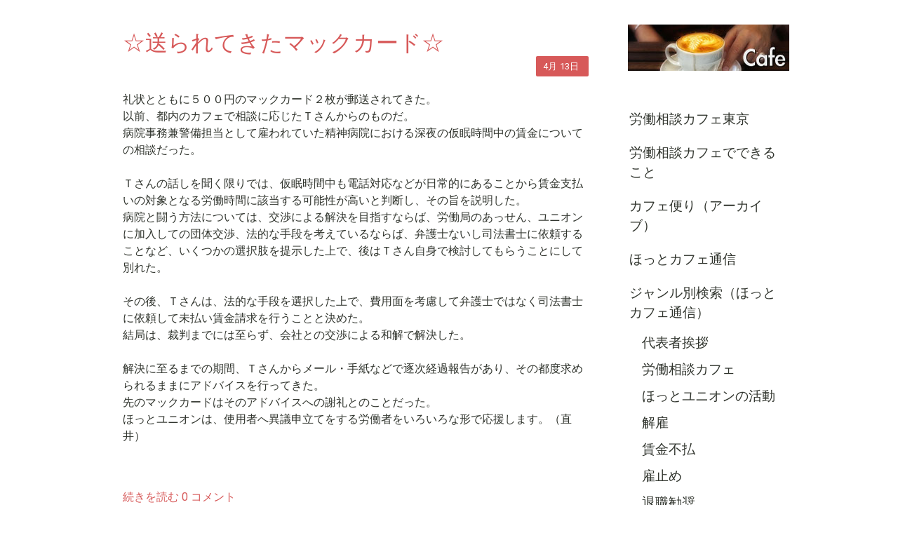

--- FILE ---
content_type: text/html; charset=UTF-8
request_url: https://www.soudan-cafe.net/%E3%82%B8%E3%83%A3%E3%83%B3%E3%83%AB%E5%88%A5%E6%A4%9C%E7%B4%A2-%E3%81%BB%E3%81%A3%E3%81%A8%E3%82%AB%E3%83%95%E3%82%A7%E9%80%9A%E4%BF%A1/%E5%8A%B4%E5%83%8D%E6%99%82%E9%96%93/
body_size: 18723
content:
<!DOCTYPE html>
<html lang="ja-JP"><head>
    <meta charset="utf-8"/>
    <link rel="dns-prefetch preconnect" href="https://u.jimcdn.com/" crossorigin="anonymous"/>
<link rel="dns-prefetch preconnect" href="https://assets.jimstatic.com/" crossorigin="anonymous"/>
<link rel="dns-prefetch preconnect" href="https://image.jimcdn.com" crossorigin="anonymous"/>
<link rel="dns-prefetch preconnect" href="https://fonts.jimstatic.com" crossorigin="anonymous"/>
<meta name="viewport" content="width=device-width, initial-scale=1"/>
<meta http-equiv="X-UA-Compatible" content="IE=edge"/>
<meta name="description" content=""/>
<meta name="robots" content="index, follow, archive"/>
<meta property="st:section" content=""/>
<meta name="generator" content="Jimdo Creator"/>
<meta name="twitter:title" content="労働時間"/>
<meta name="twitter:description" content="-"/>
<meta name="twitter:card" content="summary_large_image"/>
<meta property="og:url" content="http://www.soudan-cafe.net/ジャンル別検索-ほっとカフェ通信/労働時間/"/>
<meta property="og:title" content="労働時間"/>
<meta property="og:description" content=""/>
<meta property="og:type" content="website"/>
<meta property="og:locale" content="ja_JP"/>
<meta property="og:site_name" content="ＮＰＯ法人 労働相談カフェ東京 |  労働ほっとライン"/><title>労働時間 - ＮＰＯ法人 労働相談カフェ東京 |  労働ほっとライン</title>
<link rel="icon" type="image/png" href="[data-uri]"/>
    <link rel="alternate" type="application/rss+xml" title="ブログ" href="https://www.soudan-cafe.net/rss/blog"/>    
<link rel="canonical" href="https://www.soudan-cafe.net/ジャンル別検索-ほっとカフェ通信/労働時間/"/>

        <script src="https://assets.jimstatic.com/ckies.js.7c38a5f4f8d944ade39b.js"></script>

        <script src="https://assets.jimstatic.com/cookieControl.js.b05bf5f4339fa83b8e79.js"></script>
    <script>window.CookieControlSet.setToOff();</script>

    <style>html,body{margin:0}.hidden{display:none}.n{padding:5px}#cc-website-title a {text-decoration: none}.cc-m-image-align-1{text-align:left}.cc-m-image-align-2{text-align:right}.cc-m-image-align-3{text-align:center}</style>

        <link href="https://u.jimcdn.com/cms/o/s0ad6cd3b25ddf436/layout/dm_bc11dbda04f3fc64723c38d6e72f0c00/css/layout.css?t=1526995102" rel="stylesheet" type="text/css" id="jimdo_layout_css"/>
<script>     /* <![CDATA[ */     /*!  loadCss [c]2014 @scottjehl, Filament Group, Inc.  Licensed MIT */     window.loadCSS = window.loadCss = function(e,n,t){var r,l=window.document,a=l.createElement("link");if(n)r=n;else{var i=(l.body||l.getElementsByTagName("head")[0]).childNodes;r=i[i.length-1]}var o=l.styleSheets;a.rel="stylesheet",a.href=e,a.media="only x",r.parentNode.insertBefore(a,n?r:r.nextSibling);var d=function(e){for(var n=a.href,t=o.length;t--;)if(o[t].href===n)return e.call(a);setTimeout(function(){d(e)})};return a.onloadcssdefined=d,d(function(){a.media=t||"all"}),a};     window.onloadCSS = function(n,o){n.onload=function(){n.onload=null,o&&o.call(n)},"isApplicationInstalled"in navigator&&"onloadcssdefined"in n&&n.onloadcssdefined(o)}     /* ]]> */ </script>     <script>
// <![CDATA[
onloadCSS(loadCss('https://assets.jimstatic.com/web.css.6fddf67dea5bc0abc1df4597fc8453f8.css') , function() {
    this.id = 'jimdo_web_css';
});
// ]]>
</script>
<link href="https://assets.jimstatic.com/web.css.6fddf67dea5bc0abc1df4597fc8453f8.css" rel="preload" as="style"/>
<noscript>
<link href="https://assets.jimstatic.com/web.css.6fddf67dea5bc0abc1df4597fc8453f8.css" rel="stylesheet"/>
</noscript>
    <script>
    //<![CDATA[
        var jimdoData = {"isTestserver":false,"isLcJimdoCom":false,"isJimdoHelpCenter":false,"isProtectedPage":false,"cstok":"","cacheJsKey":"088565dccd63ab62bc0777c568168b8b4f8c4fed","cacheCssKey":"088565dccd63ab62bc0777c568168b8b4f8c4fed","cdnUrl":"https:\/\/assets.jimstatic.com\/","minUrl":"https:\/\/assets.jimstatic.com\/app\/cdn\/min\/file\/","authUrl":"https:\/\/a.jimdo.com\/","webPath":"https:\/\/www.soudan-cafe.net\/","appUrl":"https:\/\/a.jimdo.com\/","cmsLanguage":"ja_JP","isFreePackage":false,"mobile":false,"isDevkitTemplateUsed":true,"isTemplateResponsive":true,"websiteId":"s0ad6cd3b25ddf436","pageId":2509318527,"packageId":2,"shop":{"deliveryTimeTexts":{"1":"\u304a\u5c4a\u3051\u65e5\u6570\uff1a1~3\u65e5","2":"\u304a\u5c4a\u3051\u65e5\u6570\uff1a3~5\u65e5","3":"\u304a\u5c4a\u3051\u65e5\u6570\uff1a5~8\u65e5"},"checkoutButtonText":"\u8cfc\u5165","isReady":false,"currencyFormat":{"pattern":"\u00a4#,##0","convertedPattern":"$#,##0","symbols":{"GROUPING_SEPARATOR":",","DECIMAL_SEPARATOR":".","CURRENCY_SYMBOL":"\uffe5"}},"currencyLocale":"ja_JP"},"tr":{"gmap":{"searchNotFound":"\u5165\u529b\u3055\u308c\u305f\u4f4f\u6240\u306f\u5b58\u5728\u3057\u306a\u3044\u304b\u3001\u898b\u3064\u3051\u308b\u3053\u3068\u304c\u3067\u304d\u307e\u305b\u3093\u3067\u3057\u305f\u3002","routeNotFound":"\u30eb\u30fc\u30c8\u304c\u8a08\u7b97\u3067\u304d\u307e\u305b\u3093\u3067\u3057\u305f\u3002\u76ee\u7684\u5730\u304c\u9060\u3059\u304e\u308b\u304b\u660e\u78ba\u3067\u306f\u306a\u3044\u53ef\u80fd\u6027\u304c\u3042\u308a\u307e\u3059\u3002"},"shop":{"checkoutSubmit":{"next":"\u6b21\u3078","wait":"\u304a\u5f85\u3061\u304f\u3060\u3055\u3044"},"paypalError":"\u30a8\u30e9\u30fc\u304c\u767a\u751f\u3057\u307e\u3057\u305f\u3002\u518d\u5ea6\u304a\u8a66\u3057\u304f\u3060\u3055\u3044\u3002","cartBar":"\u30b7\u30e7\u30c3\u30d4\u30f3\u30b0\u30ab\u30fc\u30c8\u3092\u78ba\u8a8d","maintenance":"\u7533\u3057\u8a33\u3054\u3056\u3044\u307e\u305b\u3093\u3001\u30e1\u30f3\u30c6\u30ca\u30f3\u30b9\u4e2d\u306e\u305f\u3081\u4e00\u6642\u7684\u306b\u30b7\u30e7\u30c3\u30d7\u304c\u5229\u7528\u3067\u304d\u307e\u305b\u3093\u3002\u3054\u8ff7\u60d1\u3092\u304a\u304b\u3051\u3057\u7533\u3057\u8a33\u3054\u3056\u3044\u307e\u305b\u3093\u304c\u3001\u304a\u6642\u9593\u3092\u3042\u3051\u3066\u518d\u5ea6\u304a\u8a66\u3057\u304f\u3060\u3055\u3044\u3002","addToCartOverlay":{"productInsertedText":"\u30ab\u30fc\u30c8\u306b\u5546\u54c1\u304c\u8ffd\u52a0\u3055\u308c\u307e\u3057\u305f","continueShoppingText":"\u8cb7\u3044\u7269\u3092\u7d9a\u3051\u308b","reloadPageText":"\u66f4\u65b0"},"notReadyText":"\u3053\u3061\u3089\u306e\u30b7\u30e7\u30c3\u30d7\u306f\u73fe\u5728\u6e96\u5099\u4e2d\u306e\u305f\u3081\u3054\u5229\u7528\u3044\u305f\u3060\u3051\u307e\u305b\u3093\u3002\u30b7\u30e7\u30c3\u30d7\u30aa\u30fc\u30ca\u30fc\u306f\u4ee5\u4e0b\u3092\u3054\u78ba\u8a8d\u304f\u3060\u3055\u3044\u3002https:\/\/help.jimdo.com\/hc\/ja\/articles\/115005521583","numLeftText":"\u73fe\u5728\u3053\u306e\u5546\u54c1\u306f {:num} \u307e\u3067\u8cfc\u5165\u3067\u304d\u307e\u3059\u3002","oneLeftText":"\u3053\u306e\u5546\u54c1\u306e\u5728\u5eab\u306f\u6b8b\u308a1\u70b9\u3067\u3059"},"common":{"timeout":"\u30a8\u30e9\u30fc\u304c\u767a\u751f\u3044\u305f\u3057\u307e\u3057\u305f\u3002\u5f8c\u307b\u3069\u518d\u5b9f\u884c\u3057\u3066\u304f\u3060\u3055\u3044\u3002"},"form":{"badRequest":"\u30a8\u30e9\u30fc\u304c\u767a\u751f\u3057\u307e\u3057\u305f\u3002\u5f8c\u307b\u3069\u6539\u3081\u3066\u304a\u8a66\u3057\u304f\u3060\u3055\u3044\u3002"}},"jQuery":"jimdoGen002","isJimdoMobileApp":false,"bgConfig":{"id":125742727,"type":"color","color":"rgb(255, 255, 255)"},"bgFullscreen":null,"responsiveBreakpointLandscape":767,"responsiveBreakpointPortrait":480,"copyableHeadlineLinks":false,"tocGeneration":false,"googlemapsConsoleKey":false,"loggingForAnalytics":false,"loggingForPredefinedPages":false,"isFacebookPixelIdEnabled":false,"userAccountId":"613de196-74c7-4a4a-af36-2f8ba4addda4"};
    // ]]>
</script>

     <script> (function(window) { 'use strict'; var regBuff = window.__regModuleBuffer = []; var regModuleBuffer = function() { var args = [].slice.call(arguments); regBuff.push(args); }; if (!window.regModule) { window.regModule = regModuleBuffer; } })(window); </script>
    <script src="https://assets.jimstatic.com/web.js.dce3c85f71dfa52884dc.js" async="true"></script>
    <script src="https://assets.jimstatic.com/at.js.62588d64be2115a866ce.js"></script>

<script async="async" src="https://www.googletagmanager.com/gtag/js?id=UA-68165725-2"></script>

<script type="text/javascript">
//<![CDATA[
  window.dataLayer = window.dataLayer || [];
  function gtag(){dataLayer.push(arguments);}
  gtag('js', new Date());

  gtag('config', 'UA-68165725-2');
//]]>
</script>

<script type="text/javascript">
//<![CDATA[
  (function(i,s,o,g,r,a,m){i['GoogleAnalyticsObject']=r;i[r]=i[r]||function(){
  (i[r].q=i[r].q||[]).push(arguments)},i[r].l=1*new Date();a=s.createElement(o),
  m=s.getElementsByTagName(o)[0];a.async=1;a.src=g;m.parentNode.insertBefore(a,m)
  })(window,document,'script','https://www.google-analytics.com/analytics.js','ga');

  ga('create', 'UA-100555528-1', 'auto');
  ga('send', 'pageview');

//]]>
</script>
<meta name="google-site-verification" content="fVJgHTBVfeOrOfcyIPbP4uQbdryIh1i20z3U2neAH_c"/>
<meta name="google-site-verification" content="_7vX2YmYj_wjEzAMpMMVXvGqsypjR2DTvA-aEIShtj4"/>
<meta name="google-site-verification" content="_7vX2YmYj_wjEzAMpMMVXvGqsypjR2DTvA-aEIShtj4"/>
<meta name="google-site-verification" content="Zp4lCujunsffWA4zV8Y-w8yzfvBMCf4r3WjyeCGRjiY"/>
<meta name="msvalidate.01" content="B39159AB6D6021989022858891EB5DA5"/>
<meta name="google-site-verification" content="bHXI95s-2Mvgqukmsm6GC3kQnMwUzkAZ6wIK7t6SHeQ"/>
    
</head>

<body class="body cc-page j-m-gallery-styles j-m-video-styles j-m-hr-styles j-m-header-styles j-m-text-styles j-m-emotionheader-styles j-m-htmlCode-styles j-m-rss-styles j-m-form-styles-disabled j-m-table-styles j-m-textWithImage-styles j-m-downloadDocument-styles j-m-imageSubtitle-styles j-m-flickr-styles j-m-googlemaps-styles j-m-blogSelection-styles-disabled j-m-comment-styles j-m-jimdo-styles j-m-profile-styles j-m-guestbook-styles j-m-promotion-styles j-m-twitter-styles j-m-hgrid-styles j-m-shoppingcart-styles j-m-catalog-styles j-m-product-styles-disabled j-m-facebook-styles j-m-sharebuttons-styles j-m-formnew-styles-disabled j-m-callToAction-styles j-m-turbo-styles j-m-spacing-styles j-m-googleplus-styles j-m-dummy-styles j-m-search-styles j-m-booking-styles j-m-socialprofiles-styles j-footer-styles cc-pagemode-default cc-content-parent" id="page-2509318527">

<div id="cc-inner" class="cc-content-parent">

  <!-- _main.sass -->

  <!-- background-area -->
    <div class="jtpl-background-area" background-area=""></div>
  <!-- END background-area -->

  <input type="checkbox" id="jtpl-navigation__checkbox" class="jtpl-navigation__checkbox"/><div class="jtpl-main cc-content-parent">
    <div class="jtpl-main__inner layout-alignment cc-content-parent">

      <!-- _header.sass -->
      <header class="jtpl-header sidebar-options-box"><div class="jtpl-logo">
          <div id="cc-website-logo" class="cc-single-module-element"><div id="cc-m-13121460427" class="j-module n j-imageSubtitle"><div class="cc-m-image-container"><figure class="cc-imagewrapper cc-m-image-align-1">
<a href="https://www.soudan-cafe.net/" target="_self"><img srcset="https://image.jimcdn.com/app/cms/image/transf/dimension=230x10000:format=jpg/path/s0ad6cd3b25ddf436/image/ia64cb361fb558b0a/version/1492314561/image.jpg 230w, https://image.jimcdn.com/app/cms/image/transf/dimension=320x10000:format=jpg/path/s0ad6cd3b25ddf436/image/ia64cb361fb558b0a/version/1492314561/image.jpg 320w, https://image.jimcdn.com/app/cms/image/transf/dimension=460x10000:format=jpg/path/s0ad6cd3b25ddf436/image/ia64cb361fb558b0a/version/1492314561/image.jpg 460w" sizes="(min-width: 230px) 230px, 100vw" id="cc-m-imagesubtitle-image-13121460427" src="https://image.jimcdn.com/app/cms/image/transf/dimension=230x10000:format=jpg/path/s0ad6cd3b25ddf436/image/ia64cb361fb558b0a/version/1492314561/image.jpg" alt="ＮＰＯ法人 労働相談カフェ東京 |  労働ほっとライン" class="" data-src-width="480" data-src-height="138" data-src="https://image.jimcdn.com/app/cms/image/transf/dimension=230x10000:format=jpg/path/s0ad6cd3b25ddf436/image/ia64cb361fb558b0a/version/1492314561/image.jpg" data-image-id="8504178927"/></a>    

</figure>
</div>
<div class="cc-clear"></div>
<script id="cc-m-reg-13121460427">// <![CDATA[

    window.regModule("module_imageSubtitle", {"data":{"imageExists":true,"hyperlink":"","hyperlink_target":"","hyperlinkAsString":"","pinterest":"0","id":13121460427,"widthEqualsContent":"1","resizeWidth":"230","resizeHeight":67},"id":13121460427});
// ]]>
</script></div></div>
        </div>
        <div class="jtpl-topbar navigation-colors">

          <!-- _cart.sass -->
          <div class="jtpl-cart">
            
          </div>
          <!-- END _cart.sass -->

          <!-- _mobile-navigation.sass -->
          <label for="jtpl-navigation__checkbox" class="jtpl-navigation__label navigation-colors__menu-icon">
            <span class="jtpl-navigation__borders navigation-colors__menu-icon"></span>
          </label>
          <nav class="jtpl-mobile-navigation"><div data-container="navigation"><div class="j-nav-variant-nested"><ul class="cc-nav-level-0 j-nav-level-0"><li id="cc-nav-view-2429152427" class="jmd-nav__list-item-0"><a href="/" data-link-title="労働相談カフェ東京">労働相談カフェ東京</a></li><li id="cc-nav-view-2429152527" class="jmd-nav__list-item-0"><a href="/service/" data-link-title="労働相談カフェでできること">労働相談カフェでできること</a></li><li id="cc-nav-view-2574571427" class="jmd-nav__list-item-0 j-nav-has-children"><a href="/カフェ便り-アーカイブ/" data-link-title="カフェ便り（アーカイブ）">カフェ便り（アーカイブ）</a><span data-navi-toggle="cc-nav-view-2574571427" class="jmd-nav__toggle-button"></span><ul class="cc-nav-level-1 j-nav-level-1"><li id="cc-nav-view-2573455427" class="jmd-nav__list-item-1"><a href="/カフェ便り-アーカイブ/夏の疲れを秋に持ち越さないために/" data-link-title="夏の疲れを秋に持ち越さないために">夏の疲れを秋に持ち越さないために</a></li><li id="cc-nav-view-2574573027" class="jmd-nav__list-item-1"><a href="/カフェ便り-アーカイブ/自分をいたわる秋の夜長/" data-link-title="自分をいたわる秋の夜長">自分をいたわる秋の夜長</a></li><li id="cc-nav-view-2574573127" class="jmd-nav__list-item-1"><a href="/カフェ便り-アーカイブ/全国労働衛生週間に考える-働く人の健康/" data-link-title="全国労働衛生週間に考える、働く人の健康">全国労働衛生週間に考える、働く人の健康</a></li></ul></li><li id="cc-nav-view-2512880527" class="jmd-nav__list-item-0"><a href="/ほっとカフェ通信/" data-link-title="ほっとカフェ通信">ほっとカフェ通信</a></li><li id="cc-nav-view-2507760527" class="jmd-nav__list-item-0 j-nav-has-children cc-nav-parent j-nav-parent jmd-nav__item--parent"><a href="/ジャンル別検索-ほっとカフェ通信/" data-link-title="ジャンル別検索（ほっとカフェ通信）">ジャンル別検索（ほっとカフェ通信）</a><span data-navi-toggle="cc-nav-view-2507760527" class="jmd-nav__toggle-button"></span><ul class="cc-nav-level-1 j-nav-level-1"><li id="cc-nav-view-2507760627" class="jmd-nav__list-item-1"><a href="/ジャンル別検索-ほっとカフェ通信/代表者挨拶/" data-link-title="代表者挨拶">代表者挨拶</a></li><li id="cc-nav-view-2507761527" class="jmd-nav__list-item-1"><a href="/ジャンル別検索-ほっとカフェ通信/労働相談カフェ/" data-link-title="労働相談カフェ">労働相談カフェ</a></li><li id="cc-nav-view-2507760827" class="jmd-nav__list-item-1"><a href="/ジャンル別検索-ほっとカフェ通信/ほっとユニオンの活動/" data-link-title="ほっとユニオンの活動">ほっとユニオンの活動</a></li><li id="cc-nav-view-2507760927" class="jmd-nav__list-item-1"><a href="/ジャンル別検索-ほっとカフェ通信/解雇/" data-link-title="解雇">解雇</a></li><li id="cc-nav-view-2507761027" class="jmd-nav__list-item-1"><a href="/ジャンル別検索-ほっとカフェ通信/賃金不払/" data-link-title="賃金不払">賃金不払</a></li><li id="cc-nav-view-2507761127" class="jmd-nav__list-item-1"><a href="/ジャンル別検索-ほっとカフェ通信/雇止め/" data-link-title="雇止め">雇止め</a></li><li id="cc-nav-view-2507761227" class="jmd-nav__list-item-1"><a href="/ジャンル別検索-ほっとカフェ通信/退職勧奨/" data-link-title="退職勧奨">退職勧奨</a></li><li id="cc-nav-view-2507761327" class="jmd-nav__list-item-1"><a href="/ジャンル別検索-ほっとカフェ通信/年次有給休暇/" data-link-title="年次有給休暇">年次有給休暇</a></li><li id="cc-nav-view-2507761427" class="jmd-nav__list-item-1"><a href="/ジャンル別検索-ほっとカフェ通信/退職代行サービス/" data-link-title="退職代行サービス">退職代行サービス</a></li><li id="cc-nav-view-2507761627" class="jmd-nav__list-item-1"><a href="/ジャンル別検索-ほっとカフェ通信/傷病手当金/" data-link-title="傷病手当金">傷病手当金</a></li><li id="cc-nav-view-2508038027" class="jmd-nav__list-item-1"><a href="/ジャンル別検索-ほっとカフェ通信/労働者の味方/" data-link-title="労働者の味方">労働者の味方</a></li><li id="cc-nav-view-2508058627" class="jmd-nav__list-item-1"><a href="/ジャンル別検索-ほっとカフェ通信/労働条件通知書/" data-link-title="労働条件通知書">労働条件通知書</a></li><li id="cc-nav-view-2508058727" class="jmd-nav__list-item-1"><a href="/ジャンル別検索-ほっとカフェ通信/社労士同行サービス/" data-link-title="社労士同行サービス">社労士同行サービス</a></li><li id="cc-nav-view-2508154327" class="jmd-nav__list-item-1"><a href="/ジャンル別検索-ほっとカフェ通信/セクハラ/" data-link-title="セクハラ">セクハラ</a></li><li id="cc-nav-view-2508154427" class="jmd-nav__list-item-1"><a href="/ジャンル別検索-ほっとカフェ通信/労働審判/" data-link-title="労働審判">労働審判</a></li><li id="cc-nav-view-2508154527" class="jmd-nav__list-item-1"><a href="/ジャンル別検索-ほっとカフェ通信/ネット情報/" data-link-title="ネット情報">ネット情報</a></li><li id="cc-nav-view-2508156427" class="jmd-nav__list-item-1"><a href="/ジャンル別検索-ほっとカフェ通信/ユニオン-労働組合について/" data-link-title="ユニオン・労働組合について">ユニオン・労働組合について</a></li><li id="cc-nav-view-2508178527" class="jmd-nav__list-item-1"><a href="/ジャンル別検索-ほっとカフェ通信/パワハラ/" data-link-title="パワハラ">パワハラ</a></li><li id="cc-nav-view-2508222427" class="jmd-nav__list-item-1"><a href="/ジャンル別検索-ほっとカフェ通信/同一労働同一賃金/" data-link-title="同一労働同一賃金">同一労働同一賃金</a></li><li id="cc-nav-view-2508236727" class="jmd-nav__list-item-1"><a href="/ジャンル別検索-ほっとカフェ通信/解雇撤回/" data-link-title="解雇撤回">解雇撤回</a></li><li id="cc-nav-view-2508243427" class="jmd-nav__list-item-1"><a href="/ジャンル別検索-ほっとカフェ通信/退職/" data-link-title="退職">退職</a></li><li id="cc-nav-view-2508243527" class="jmd-nav__list-item-1"><a href="/ジャンル別検索-ほっとカフェ通信/退職理由/" data-link-title="退職理由">退職理由</a></li><li id="cc-nav-view-2508243627" class="jmd-nav__list-item-1"><a href="/ジャンル別検索-ほっとカフェ通信/高年齢者等の雇用/" data-link-title="高年齢者等の雇用">高年齢者等の雇用</a></li><li id="cc-nav-view-2508243727" class="jmd-nav__list-item-1"><a href="/ジャンル別検索-ほっとカフェ通信/失業手当/" data-link-title="失業手当">失業手当</a></li><li id="cc-nav-view-2508437427" class="jmd-nav__list-item-1"><a href="/ジャンル別検索-ほっとカフェ通信/いじめ-嫌がらせ/" data-link-title="いじめ・嫌がらせ">いじめ・嫌がらせ</a></li><li id="cc-nav-view-2508481027" class="jmd-nav__list-item-1"><a href="/ジャンル別検索-ほっとカフェ通信/社会保険料等について/" data-link-title="社会保険料等について">社会保険料等について</a></li><li id="cc-nav-view-2508481127" class="jmd-nav__list-item-1"><a href="/ジャンル別検索-ほっとカフェ通信/働き方改革/" data-link-title="働き方改革">働き方改革</a></li><li id="cc-nav-view-2508809127" class="jmd-nav__list-item-1"><a href="/ジャンル別検索-ほっとカフェ通信/有期雇用契約/" data-link-title="有期雇用契約">有期雇用契約</a></li><li id="cc-nav-view-2508809227" class="jmd-nav__list-item-1"><a href="/ジャンル別検索-ほっとカフェ通信/試用期間/" data-link-title="試用期間">試用期間</a></li><li id="cc-nav-view-2508809327" class="jmd-nav__list-item-1"><a href="/ジャンル別検索-ほっとカフェ通信/障害者雇用/" data-link-title="障害者雇用">障害者雇用</a></li><li id="cc-nav-view-2508809427" class="jmd-nav__list-item-1"><a href="/ジャンル別検索-ほっとカフェ通信/発達障害/" data-link-title="発達障害">発達障害</a></li><li id="cc-nav-view-2508849427" class="jmd-nav__list-item-1"><a href="/ジャンル別検索-ほっとカフェ通信/解雇と合意解約/" data-link-title="解雇と合意解約">解雇と合意解約</a></li><li id="cc-nav-view-2508849527" class="jmd-nav__list-item-1"><a href="/ジャンル別検索-ほっとカフェ通信/正社員と非正社員の待遇格差/" data-link-title="正社員と非正社員の待遇格差">正社員と非正社員の待遇格差</a></li><li id="cc-nav-view-2509011527" class="jmd-nav__list-item-1"><a href="/ジャンル別検索-ほっとカフェ通信/休業手当/" data-link-title="休業手当">休業手当</a></li><li id="cc-nav-view-2509011627" class="jmd-nav__list-item-1"><a href="/ジャンル別検索-ほっとカフェ通信/シフト制でのトラブル/" data-link-title="シフト制でのトラブル">シフト制でのトラブル</a></li><li id="cc-nav-view-2509189627" class="jmd-nav__list-item-1"><a href="/ジャンル別検索-ほっとカフェ通信/snsと労働トラブル/" data-link-title="SNSと労働トラブル">SNSと労働トラブル</a></li><li id="cc-nav-view-2509189727" class="jmd-nav__list-item-1"><a href="/ジャンル別検索-ほっとカフェ通信/離職票/" data-link-title="離職票">離職票</a></li><li id="cc-nav-view-2509189827" class="jmd-nav__list-item-1"><a href="/ジャンル別検索-ほっとカフェ通信/泣き寝入り/" data-link-title="泣き寝入り">泣き寝入り</a></li><li id="cc-nav-view-2509189927" class="jmd-nav__list-item-1"><a href="/ジャンル別検索-ほっとカフェ通信/採用-内定取消し/" data-link-title="採用・内定取消し">採用・内定取消し</a></li><li id="cc-nav-view-2509190027" class="jmd-nav__list-item-1"><a href="/ジャンル別検索-ほっとカフェ通信/労働委員会/" data-link-title="労働委員会">労働委員会</a></li><li id="cc-nav-view-2509264827" class="jmd-nav__list-item-1"><a href="/ジャンル別検索-ほっとカフェ通信/裁量労働制/" data-link-title="裁量労働制">裁量労働制</a></li><li id="cc-nav-view-2509265027" class="jmd-nav__list-item-1"><a href="/ジャンル別検索-ほっとカフェ通信/残業代未払/" data-link-title="残業代未払">残業代未払</a></li><li id="cc-nav-view-2509288727" class="jmd-nav__list-item-1"><a href="/ジャンル別検索-ほっとカフェ通信/固定残業代/" data-link-title="固定残業代">固定残業代</a></li><li id="cc-nav-view-2509317227" class="jmd-nav__list-item-1"><a href="/ジャンル別検索-ほっとカフェ通信/団体交渉/" data-link-title="団体交渉">団体交渉</a></li><li id="cc-nav-view-2509317427" class="jmd-nav__list-item-1"><a href="/ジャンル別検索-ほっとカフェ通信/労組法上の労働者/" data-link-title="労組法上の労働者">労組法上の労働者</a></li><li id="cc-nav-view-2510135727" class="jmd-nav__list-item-1"><a href="/ジャンル別検索-ほっとカフェ通信/労働基準法上の労働者/" data-link-title="労働基準法上の労働者">労働基準法上の労働者</a></li><li id="cc-nav-view-2510730327" class="jmd-nav__list-item-1"><a href="/ジャンル別検索-ほっとカフェ通信/労働契約法上の労働者/" data-link-title="労働契約法上の労働者">労働契約法上の労働者</a></li><li id="cc-nav-view-2509318527" class="jmd-nav__list-item-1 cc-nav-current j-nav-current jmd-nav__item--current"><a href="/ジャンル別検索-ほっとカフェ通信/労働時間/" data-link-title="労働時間" class="cc-nav-current j-nav-current jmd-nav__link--current">労働時間</a></li><li id="cc-nav-view-2509318627" class="jmd-nav__list-item-1"><a href="/ジャンル別検索-ほっとカフェ通信/健康保険制度/" data-link-title="健康保険制度">健康保険制度</a></li><li id="cc-nav-view-2509505927" class="jmd-nav__list-item-1"><a href="/ジャンル別検索-ほっとカフェ通信/5月病/" data-link-title="5月病">5月病</a></li><li id="cc-nav-view-2509506027" class="jmd-nav__list-item-1"><a href="/ジャンル別検索-ほっとカフェ通信/非弁行為/" data-link-title="非弁行為">非弁行為</a></li><li id="cc-nav-view-2509522427" class="jmd-nav__list-item-1"><a href="/ジャンル別検索-ほっとカフェ通信/社会保険未加入/" data-link-title="社会保険未加入">社会保険未加入</a></li><li id="cc-nav-view-2509522527" class="jmd-nav__list-item-1"><a href="/ジャンル別検索-ほっとカフェ通信/賞与不支給/" data-link-title="賞与不支給">賞与不支給</a></li><li id="cc-nav-view-2509522627" class="jmd-nav__list-item-1"><a href="/ジャンル別検索-ほっとカフェ通信/通勤手当不支給/" data-link-title="通勤手当不支給">通勤手当不支給</a></li><li id="cc-nav-view-2509522727" class="jmd-nav__list-item-1"><a href="/ジャンル別検索-ほっとカフェ通信/配達証明郵便と特定記録郵便/" data-link-title="配達証明郵便と特定記録郵便">配達証明郵便と特定記録郵便</a></li><li id="cc-nav-view-2509522827" class="jmd-nav__list-item-1"><a href="/ジャンル別検索-ほっとカフェ通信/未成年者/" data-link-title="未成年者">未成年者</a></li><li id="cc-nav-view-2509522927" class="jmd-nav__list-item-1"><a href="/ジャンル別検索-ほっとカフェ通信/弁護士保険/" data-link-title="弁護士保険">弁護士保険</a></li><li id="cc-nav-view-2509523027" class="jmd-nav__list-item-1"><a href="/ジャンル別検索-ほっとカフェ通信/フリーランス/" data-link-title="フリーランス">フリーランス</a></li><li id="cc-nav-view-2509523527" class="jmd-nav__list-item-1"><a href="/ジャンル別検索-ほっとカフェ通信/給与明細/" data-link-title="給与明細">給与明細</a></li><li id="cc-nav-view-2509523627" class="jmd-nav__list-item-1"><a href="/ジャンル別検索-ほっとカフェ通信/非正規労働者/" data-link-title="非正規労働者">非正規労働者</a></li><li id="cc-nav-view-2509666527" class="jmd-nav__list-item-1"><a href="/ジャンル別検索-ほっとカフェ通信/個人事業主/" data-link-title="個人事業主">個人事業主</a></li><li id="cc-nav-view-2509666627" class="jmd-nav__list-item-1"><a href="/ジャンル別検索-ほっとカフェ通信/派遣労働者/" data-link-title="派遣労働者">派遣労働者</a></li><li id="cc-nav-view-2509667327" class="jmd-nav__list-item-1"><a href="/ジャンル別検索-ほっとカフェ通信/自宅待機命令/" data-link-title="自宅待機命令">自宅待機命令</a></li><li id="cc-nav-view-2509667427" class="jmd-nav__list-item-1"><a href="/ジャンル別検索-ほっとカフェ通信/シフト制でのトラブル-1/" data-link-title="シフト制でのトラブル">シフト制でのトラブル</a></li><li id="cc-nav-view-2509804527" class="jmd-nav__list-item-1"><a href="/ジャンル別検索-ほっとカフェ通信/ガールズバー/" data-link-title="ガールズバー">ガールズバー</a></li><li id="cc-nav-view-2509804627" class="jmd-nav__list-item-1"><a href="/ジャンル別検索-ほっとカフェ通信/あっせん/" data-link-title="あっせん">あっせん</a></li><li id="cc-nav-view-2509804727" class="jmd-nav__list-item-1"><a href="/ジャンル別検索-ほっとカフェ通信/サービス残業/" data-link-title="サービス残業">サービス残業</a></li><li id="cc-nav-view-2509804927" class="jmd-nav__list-item-1"><a href="/ジャンル別検索-ほっとカフェ通信/無期転換申込権/" data-link-title="無期転換申込権">無期転換申込権</a></li><li id="cc-nav-view-2509805327" class="jmd-nav__list-item-1"><a href="/ジャンル別検索-ほっとカフェ通信/日雇い派遣/" data-link-title="日雇い派遣">日雇い派遣</a></li><li id="cc-nav-view-2509805427" class="jmd-nav__list-item-1"><a href="/ジャンル別検索-ほっとカフェ通信/職業紹介/" data-link-title="職業紹介">職業紹介</a></li><li id="cc-nav-view-2509805527" class="jmd-nav__list-item-1"><a href="/ジャンル別検索-ほっとカフェ通信/賃金手渡し/" data-link-title="賃金手渡し">賃金手渡し</a></li><li id="cc-nav-view-2509943427" class="jmd-nav__list-item-1"><a href="/ジャンル別検索-ほっとカフェ通信/コロナ/" data-link-title="コロナ">コロナ</a></li><li id="cc-nav-view-2509943527" class="jmd-nav__list-item-1"><a href="/ジャンル別検索-ほっとカフェ通信/懲戒処分/" data-link-title="懲戒処分">懲戒処分</a></li><li id="cc-nav-view-2509943927" class="jmd-nav__list-item-1"><a href="/ジャンル別検索-ほっとカフェ通信/小学校休業等対応助成金制度/" data-link-title="小学校休業等対応助成金制度">小学校休業等対応助成金制度</a></li><li id="cc-nav-view-2509944027" class="jmd-nav__list-item-1"><a href="/ジャンル別検索-ほっとカフェ通信/労働条件不利益変更/" data-link-title="労働条件不利益変更">労働条件不利益変更</a></li><li id="cc-nav-view-2509944127" class="jmd-nav__list-item-1"><a href="/ジャンル別検索-ほっとカフェ通信/業務委託契約-委任契約/" data-link-title="業務委託契約・委任契約">業務委託契約・委任契約</a></li><li id="cc-nav-view-2510135627" class="jmd-nav__list-item-1"><a href="/ジャンル別検索-ほっとカフェ通信/休職制度/" data-link-title="休職制度">休職制度</a></li><li id="cc-nav-view-2510135827" class="jmd-nav__list-item-1"><a href="/ジャンル別検索-ほっとカフェ通信/休業支援金-休業給付金/" data-link-title="休業支援金・休業給付金">休業支援金・休業給付金</a></li><li id="cc-nav-view-2510321727" class="jmd-nav__list-item-1"><a href="/ジャンル別検索-ほっとカフェ通信/安全配慮義務/" data-link-title="安全配慮義務">安全配慮義務</a></li><li id="cc-nav-view-2510356127" class="jmd-nav__list-item-1"><a href="/ジャンル別検索-ほっとカフェ通信/不当解雇/" data-link-title="不当解雇">不当解雇</a></li><li id="cc-nav-view-2510356227" class="jmd-nav__list-item-1"><a href="/ジャンル別検索-ほっとカフェ通信/賃金減額/" data-link-title="賃金減額">賃金減額</a></li><li id="cc-nav-view-2510356327" class="jmd-nav__list-item-1"><a href="/ジャンル別検索-ほっとカフェ通信/在宅勤務/" data-link-title="在宅勤務">在宅勤務</a></li><li id="cc-nav-view-2510356427" class="jmd-nav__list-item-1"><a href="/ジャンル別検索-ほっとカフェ通信/損害賠償予定の禁止/" data-link-title="損害賠償予定の禁止">損害賠償予定の禁止</a></li><li id="cc-nav-view-2513924127" class="jmd-nav__list-item-1"><a href="/ジャンル別検索-ほっとカフェ通信/自然退職/" data-link-title="自然退職">自然退職</a></li><li id="cc-nav-view-2513924527" class="jmd-nav__list-item-1"><a href="/ジャンル別検索-ほっとカフェ通信/無断欠勤/" data-link-title="無断欠勤">無断欠勤</a></li></ul></li><li id="cc-nav-view-2574571827" class="jmd-nav__list-item-0 j-nav-has-children"><a href="/労働情報管理室-1/" data-link-title="労働情報管理室">労働情報管理室</a><span data-navi-toggle="cc-nav-view-2574571827" class="jmd-nav__toggle-button"></span><ul class="cc-nav-level-1 j-nav-level-1"><li id="cc-nav-view-2573556227" class="jmd-nav__list-item-1"><a href="/労働情報管理室-1/東京都最低賃金金額改正推移表/" data-link-title="東京都最低賃金金額改正推移表">東京都最低賃金金額改正推移表</a></li><li id="cc-nav-view-2574616927" class="jmd-nav__list-item-1"><a href="/労働情報管理室-1/地域別最低賃金額一覧表-令和７年-４７都道府県/" data-link-title="地域別最低賃金額一覧表（令和７年・４７都道府県）">地域別最低賃金額一覧表（令和７年・４７都道府県）</a></li></ul></li><li id="cc-nav-view-2505168127" class="jmd-nav__list-item-0 j-nav-has-children"><a href="/月別アーカイブ/" data-link-title="月別アーカイブ">月別アーカイブ</a><span data-navi-toggle="cc-nav-view-2505168127" class="jmd-nav__toggle-button"></span><ul class="cc-nav-level-1 j-nav-level-1"><li id="cc-nav-view-2513925227" class="jmd-nav__list-item-1"><a href="/月別アーカイブ/2021年11月-２/" data-link-title="2021年11月（２）">2021年11月（２）</a></li><li id="cc-nav-view-2513925627" class="jmd-nav__list-item-1"><a href="/月別アーカイブ/2021年10月-２/" data-link-title="2021年10月（２）">2021年10月（２）</a></li><li id="cc-nav-view-2513925327" class="jmd-nav__list-item-1"><a href="/月別アーカイブ/2021年9月-１/" data-link-title="2021年9月（１）">2021年9月（１）</a></li><li id="cc-nav-view-2513925527" class="jmd-nav__list-item-1"><a href="/月別アーカイブ/2021年8月-２/" data-link-title="2021年8月（２）">2021年8月（２）</a></li><li id="cc-nav-view-2512660227" class="jmd-nav__list-item-1"><a href="/月別アーカイブ/2021年5月-３/" data-link-title="2021年5月（３）">2021年5月（３）</a></li><li id="cc-nav-view-2512660327" class="jmd-nav__list-item-1"><a href="/月別アーカイブ/2021年4月-２/" data-link-title="2021年4月（２）">2021年4月（２）</a></li><li id="cc-nav-view-2512660427" class="jmd-nav__list-item-1"><a href="/月別アーカイブ/2021年3月-１/" data-link-title="2021年3月（１）">2021年3月（１）</a></li><li id="cc-nav-view-2510135927" class="jmd-nav__list-item-1"><a href="/月別アーカイブ/2021年2月-１/" data-link-title="2021年2月（１）">2021年2月（１）</a></li><li id="cc-nav-view-2509319927" class="jmd-nav__list-item-1"><a href="/月別アーカイブ/2021年1月-１/" data-link-title="2021年1月（１）">2021年1月（１）</a></li><li id="cc-nav-view-2509320127" class="jmd-nav__list-item-1"><a href="/月別アーカイブ/2020年12月-３/" data-link-title="2020年12月（３）">2020年12月（３）</a></li><li id="cc-nav-view-2509320227" class="jmd-nav__list-item-1"><a href="/月別アーカイブ/2020年10月-４/" data-link-title="2020年10月（４）">2020年10月（４）</a></li><li id="cc-nav-view-2509320027" class="jmd-nav__list-item-1"><a href="/月別アーカイブ/2020年9月-４/" data-link-title="2020年9月（４）">2020年9月（４）</a></li><li id="cc-nav-view-2509320327" class="jmd-nav__list-item-1"><a href="/月別アーカイブ/2020年8月-５/" data-link-title="2020年8月（５）">2020年8月（５）</a></li><li id="cc-nav-view-2505021927" class="jmd-nav__list-item-1"><a href="/月別アーカイブ/2020年7月-４/" data-link-title="2020年7月（４）">2020年7月（４）</a></li><li id="cc-nav-view-2505013827" class="jmd-nav__list-item-1"><a href="/月別アーカイブ/2020年6月-４/" data-link-title="2020年6月（４）">2020年6月（４）</a></li><li id="cc-nav-view-2505013927" class="jmd-nav__list-item-1"><a href="/月別アーカイブ/2020年5月-５/" data-link-title="2020年5月（５）">2020年5月（５）</a></li><li id="cc-nav-view-2505014027" class="jmd-nav__list-item-1"><a href="/月別アーカイブ/2020年4月-４/" data-link-title="2020年4月（４）">2020年4月（４）</a></li><li id="cc-nav-view-2505014127" class="jmd-nav__list-item-1"><a href="/月別アーカイブ/2020年3月-４/" data-link-title="2020年3月（４）">2020年3月（４）</a></li><li id="cc-nav-view-2505014227" class="jmd-nav__list-item-1"><a href="/月別アーカイブ/2020年2月-５/" data-link-title="2020年2月（５）">2020年2月（５）</a></li><li id="cc-nav-view-2505014327" class="jmd-nav__list-item-1"><a href="/月別アーカイブ/2020年1月-３/" data-link-title="2020年1月（３）">2020年1月（３）</a></li><li id="cc-nav-view-2505014427" class="jmd-nav__list-item-1"><a href="/月別アーカイブ/2019年12月-４/" data-link-title="2019年12月（４）">2019年12月（４）</a></li><li id="cc-nav-view-2505014527" class="jmd-nav__list-item-1"><a href="/月別アーカイブ/2019年11月-５/" data-link-title="2019年11月（５）">2019年11月（５）</a></li><li id="cc-nav-view-2505014627" class="jmd-nav__list-item-1"><a href="/月別アーカイブ/2019年10月-４/" data-link-title="2019年10月（４）">2019年10月（４）</a></li><li id="cc-nav-view-2505014727" class="jmd-nav__list-item-1"><a href="/月別アーカイブ/2019年9月-４/" data-link-title="2019年9月（４）">2019年9月（４）</a></li><li id="cc-nav-view-2505014827" class="jmd-nav__list-item-1"><a href="/月別アーカイブ/2019年8月-５/" data-link-title="2019年8月（５）">2019年8月（５）</a></li><li id="cc-nav-view-2505014927" class="jmd-nav__list-item-1"><a href="/月別アーカイブ/2019年7月-４/" data-link-title="2019年7月（４）">2019年7月（４）</a></li><li id="cc-nav-view-2505015027" class="jmd-nav__list-item-1"><a href="/月別アーカイブ/2019年6月-５/" data-link-title="2019年6月（５）">2019年6月（５）</a></li><li id="cc-nav-view-2505015127" class="jmd-nav__list-item-1"><a href="/月別アーカイブ/2019年5月-４/" data-link-title="2019年5月（４）">2019年5月（４）</a></li><li id="cc-nav-view-2505015227" class="jmd-nav__list-item-1"><a href="/月別アーカイブ/2019年4月-４/" data-link-title="2019年4月（４）">2019年4月（４）</a></li><li id="cc-nav-view-2505015327" class="jmd-nav__list-item-1"><a href="/月別アーカイブ/2019年3月-５/" data-link-title="2019年3月（５）">2019年3月（５）</a></li><li id="cc-nav-view-2505015427" class="jmd-nav__list-item-1"><a href="/月別アーカイブ/2019年2月-４/" data-link-title="2019年2月（４）">2019年2月（４）</a></li><li id="cc-nav-view-2505015527" class="jmd-nav__list-item-1"><a href="/月別アーカイブ/2019年1月-２/" data-link-title="2019年1月（２）">2019年1月（２）</a></li><li id="cc-nav-view-2505015627" class="jmd-nav__list-item-1"><a href="/月別アーカイブ/2018年12月-２/" data-link-title="2018年12月（２）">2018年12月（２）</a></li><li id="cc-nav-view-2505015727" class="jmd-nav__list-item-1"><a href="/月別アーカイブ/2018年11月-１/" data-link-title="2018年11月（１）">2018年11月（１）</a></li><li id="cc-nav-view-2505015827" class="jmd-nav__list-item-1"><a href="/月別アーカイブ/2018年10月-２/" data-link-title="2018年10月（２）">2018年10月（２）</a></li><li id="cc-nav-view-2505015927" class="jmd-nav__list-item-1"><a href="/月別アーカイブ/2018年9月-２/" data-link-title="2018年9月（２）">2018年9月（２）</a></li><li id="cc-nav-view-2505016027" class="jmd-nav__list-item-1"><a href="/月別アーカイブ/2018年8月-３/" data-link-title="2018年8月（３）">2018年8月（３）</a></li><li id="cc-nav-view-2505016127" class="jmd-nav__list-item-1"><a href="/月別アーカイブ/2018年7月-３/" data-link-title="2018年7月（３）">2018年7月（３）</a></li><li id="cc-nav-view-2505016227" class="jmd-nav__list-item-1"><a href="/月別アーカイブ/2018年6月-２/" data-link-title="2018年6月（２）">2018年6月（２）</a></li><li id="cc-nav-view-2505016327" class="jmd-nav__list-item-1"><a href="/月別アーカイブ/2018年5月-１/" data-link-title="2018年5月（１）">2018年5月（１）</a></li><li id="cc-nav-view-2505016427" class="jmd-nav__list-item-1"><a href="/月別アーカイブ/2018年4月-２/" data-link-title="2018年4月（２）">2018年4月（２）</a></li><li id="cc-nav-view-2505016527" class="jmd-nav__list-item-1"><a href="/月別アーカイブ/2018年3月-１/" data-link-title="2018年3月（１）">2018年3月（１）</a></li><li id="cc-nav-view-2505016627" class="jmd-nav__list-item-1"><a href="/月別アーカイブ/2018年2月-２/" data-link-title="2018年2月（２）">2018年2月（２）</a></li><li id="cc-nav-view-2505016727" class="jmd-nav__list-item-1"><a href="/月別アーカイブ/2018年1月-２/" data-link-title="2018年1月（２）">2018年1月（２）</a></li><li id="cc-nav-view-2505016827" class="jmd-nav__list-item-1"><a href="/月別アーカイブ/2017年12月-４/" data-link-title="2017年12月（４）">2017年12月（４）</a></li><li id="cc-nav-view-2505016927" class="jmd-nav__list-item-1"><a href="/月別アーカイブ/2017年11月-２/" data-link-title="2017年11月（２）">2017年11月（２）</a></li><li id="cc-nav-view-2505017027" class="jmd-nav__list-item-1"><a href="/月別アーカイブ/2017年10月-４/" data-link-title="2017年10月（４）">2017年10月（４）</a></li><li id="cc-nav-view-2505017127" class="jmd-nav__list-item-1"><a href="/月別アーカイブ/2017年9月-４/" data-link-title="2017年9月（４）">2017年9月（４）</a></li><li id="cc-nav-view-2505017227" class="jmd-nav__list-item-1"><a href="/月別アーカイブ/2017年8月-４/" data-link-title="2017年8月（４）">2017年8月（４）</a></li><li id="cc-nav-view-2505017327" class="jmd-nav__list-item-1"><a href="/月別アーカイブ/2017年7月-３/" data-link-title="2017年7月（３）">2017年7月（３）</a></li><li id="cc-nav-view-2505017427" class="jmd-nav__list-item-1"><a href="/月別アーカイブ/2017年6月-２/" data-link-title="2017年6月（２）">2017年6月（２）</a></li><li id="cc-nav-view-2505017527" class="jmd-nav__list-item-1"><a href="/月別アーカイブ/2017年5月-３/" data-link-title="2017年5月（３）">2017年5月（３）</a></li><li id="cc-nav-view-2505017627" class="jmd-nav__list-item-1"><a href="/月別アーカイブ/2017年4月-３/" data-link-title="2017年4月（３）">2017年4月（３）</a></li><li id="cc-nav-view-2505017727" class="jmd-nav__list-item-1"><a href="/月別アーカイブ/2017年3月-４/" data-link-title="2017年3月（４）">2017年3月（４）</a></li><li id="cc-nav-view-2507827027" class="jmd-nav__list-item-1"><a href="/月別アーカイブ/2017年2月-３/" data-link-title="2017年2月（３）">2017年2月（３）</a></li></ul></li><li id="cc-nav-view-2456394327" class="jmd-nav__list-item-0 j-nav-has-children"><a href="/know-how12units/" data-link-title="労働トラブルの闘い方１２章">労働トラブルの闘い方１２章</a><span data-navi-toggle="cc-nav-view-2456394327" class="jmd-nav__toggle-button"></span><ul class="cc-nav-level-1 j-nav-level-1"><li id="cc-nav-view-2489344527" class="jmd-nav__list-item-1"><a href="/sexual-harassment/" data-link-title="第１章　セクハラを受けている！">第１章　セクハラを受けている！</a></li><li id="cc-nav-view-2489344727" class="jmd-nav__list-item-1"><a href="/dismissal/" data-link-title="第２章　解雇された！">第２章　解雇された！</a></li><li id="cc-nav-view-2489344827" class="jmd-nav__list-item-1"><a href="/encouragement-to-retire-early/" data-link-title="第３章　退職勧奨（強要）されている！">第３章　退職勧奨（強要）されている！</a></li><li id="cc-nav-view-2489345027" class="jmd-nav__list-item-1"><a href="/unpaid-wages/" data-link-title="第４章　残業代が支払わない！">第４章　残業代が支払わない！</a></li><li id="cc-nav-view-2489345227" class="jmd-nav__list-item-1"><a href="/expiration-of-contract/" data-link-title="第５章　雇止めされた！">第５章　雇止めされた！</a></li><li id="cc-nav-view-2489345327" class="jmd-nav__list-item-1"><a href="/wage-cutting/" data-link-title="第６章　賃金を勝手に下げられた！">第６章　賃金を勝手に下げられた！</a></li><li id="cc-nav-view-2489345427" class="jmd-nav__list-item-1"><a href="/redeployment/" data-link-title="第７章　配転命令に納得がいかない！">第７章　配転命令に納得がいかない！</a></li><li id="cc-nav-view-2489345527" class="jmd-nav__list-item-1"><a href="/harassment/" data-link-title="第８章　パワーハラスメントを受けている！">第８章　パワーハラスメントを受けている！</a></li><li id="cc-nav-view-2489345627" class="jmd-nav__list-item-1"><a href="/returning-to-work/" data-link-title="第９章　傷病休職後、復職を拒否された！">第９章　傷病休職後、復職を拒否された！</a></li><li id="cc-nav-view-2489345727" class="jmd-nav__list-item-1"><a href="/leaving-a-company/" data-link-title="第１０章　退職したいのに、認めてもらえない！">第１０章　退職したいのに、認めてもらえない！</a></li><li id="cc-nav-view-2489345827" class="jmd-nav__list-item-1"><a href="/cancellation-of-job-offer/" data-link-title="第１１章　内定を取消された！">第１１章　内定を取消された！</a></li><li id="cc-nav-view-2489345927" class="jmd-nav__list-item-1"><a href="/trial-period/" data-link-title="第１２章　試用期間満了時に本採用を拒否された！">第１２章　試用期間満了時に本採用を拒否された！</a></li></ul></li><li id="cc-nav-view-2491476927" class="jmd-nav__list-item-0"><a href="/よくある質問/" data-link-title="よくある質問">よくある質問</a></li><li id="cc-nav-view-2429152627" class="jmd-nav__list-item-0"><a href="/question/" data-link-title="お問い合わせ">お問い合わせ</a></li><li id="cc-nav-view-2494156227" class="jmd-nav__list-item-0 j-nav-has-children"><a href="/請求書面の書式と文例-ひな形/" data-link-title="請求書面の書式と文例（ひな形）">請求書面の書式と文例（ひな形）</a><span data-navi-toggle="cc-nav-view-2494156227" class="jmd-nav__toggle-button"></span><ul class="cc-nav-level-1 j-nav-level-1"><li id="cc-nav-view-2494157127" class="jmd-nav__list-item-1"><a href="/請求書面の書式と文例-ひな形/①-未払賃金支払請求書/" data-link-title="① 未払賃金支払請求書">① 未払賃金支払請求書</a></li><li id="cc-nav-view-2494157227" class="jmd-nav__list-item-1"><a href="/請求書面の書式と文例-ひな形/②-残業代-深夜手当等の割増賃金の請求書/" data-link-title="② 残業代・深夜手当等の割増賃金の請求書">② 残業代・深夜手当等の割増賃金の請求書</a></li><li id="cc-nav-view-2494354927" class="jmd-nav__list-item-1"><a href="/請求書面の書式と文例-ひな形/③-解雇予告手当支払請求書/" data-link-title="③ 解雇予告手当支払請求書">③ 解雇予告手当支払請求書</a></li><li id="cc-nav-view-2494355227" class="jmd-nav__list-item-1"><a href="/請求書面の書式と文例-ひな形/④-解雇予告手当及び賃金支払請求書/" data-link-title="④ 解雇予告手当及び賃金支払請求書">④ 解雇予告手当及び賃金支払請求書</a></li><li id="cc-nav-view-2494608227" class="jmd-nav__list-item-1"><a href="/請求書面の書式と文例-ひな形/⑤-解雇理由証明書交付請求書/" data-link-title="⑤ 解雇理由証明書交付請求書">⑤ 解雇理由証明書交付請求書</a></li><li id="cc-nav-view-2494608627" class="jmd-nav__list-item-1"><a href="/請求書面の書式と文例-ひな形/⑥-退職届/" data-link-title="⑥ 退職届">⑥ 退職届</a></li><li id="cc-nav-view-2494608727" class="jmd-nav__list-item-1"><a href="/請求書面の書式と文例-ひな形/⑦-退職願/" data-link-title="⑦ 退職願">⑦ 退職願</a></li><li id="cc-nav-view-2494608927" class="jmd-nav__list-item-1"><a href="/請求書面の書式と文例-ひな形/⑧-退職願撤回通知書/" data-link-title="⑧ 退職願撤回通知書">⑧ 退職願撤回通知書</a></li><li id="cc-nav-view-2494609027" class="jmd-nav__list-item-1"><a href="/請求書面の書式と文例-ひな形/⑨-退職勧奨拒否通知書/" data-link-title="⑨ 退職勧奨拒否通知書">⑨ 退職勧奨拒否通知書</a></li><li id="cc-nav-view-2496078527" class="jmd-nav__list-item-1"><a href="/請求書面の書式と文例-ひな形/⑩-労基法23条に基づく退職労働者からの請求書/" data-link-title="⑩ 労基法23条に基づく退職労働者からの請求書">⑩ 労基法23条に基づく退職労働者からの請求書</a></li><li id="cc-nav-view-2497280127" class="jmd-nav__list-item-1"><a href="/請求書面の書式と文例-ひな形/⑪-年次有給休暇取得申請書/" data-link-title="⑪ 年次有給休暇取得申請書">⑪ 年次有給休暇取得申請書</a></li><li id="cc-nav-view-2497280227" class="jmd-nav__list-item-1"><a href="/請求書面の書式と文例-ひな形/⑫-退職労働者からの年次有給休暇取得申請書/" data-link-title="⑫ 退職労働者からの年次有給休暇取得申請書">⑫ 退職労働者からの年次有給休暇取得申請書</a></li><li id="cc-nav-view-2498597427" class="jmd-nav__list-item-1"><a href="/請求書面の書式と文例-ひな形/⑬-無期労働契約転換申込書/" data-link-title="⑬ 無期労働契約転換申込書">⑬ 無期労働契約転換申込書</a></li><li id="cc-nav-view-2510370827" class="jmd-nav__list-item-1"><a href="/請求書面の書式と文例-ひな形/⑭-雇止め理由証明書請求書/" data-link-title="⑭ 雇止め理由証明書請求書">⑭ 雇止め理由証明書請求書</a></li><li id="cc-nav-view-2510371027" class="jmd-nav__list-item-1"><a href="/請求書面の書式と文例-ひな形/⑮-雇止め撤回申入書/" data-link-title="⑮ 雇止め撤回申入書">⑮ 雇止め撤回申入書</a></li></ul></li><li id="cc-nav-view-2502781927" class="jmd-nav__list-item-0"><a href="/マスコミに紹介されました/" data-link-title="マスコミに紹介されました">マスコミに紹介されました</a></li></ul></div></div>
          </nav><!-- END _mobile-navigation.sass -->
</div>

        <!-- _navigation.sass -->
        <nav class="jtpl-navigation navigation-colors"><div data-container="navigation"><div class="j-nav-variant-nested"><ul class="cc-nav-level-0 j-nav-level-0"><li id="cc-nav-view-2429152427" class="jmd-nav__list-item-0"><a href="/" data-link-title="労働相談カフェ東京">労働相談カフェ東京</a></li><li id="cc-nav-view-2429152527" class="jmd-nav__list-item-0"><a href="/service/" data-link-title="労働相談カフェでできること">労働相談カフェでできること</a></li><li id="cc-nav-view-2574571427" class="jmd-nav__list-item-0 j-nav-has-children"><a href="/カフェ便り-アーカイブ/" data-link-title="カフェ便り（アーカイブ）">カフェ便り（アーカイブ）</a><span data-navi-toggle="cc-nav-view-2574571427" class="jmd-nav__toggle-button"></span></li><li id="cc-nav-view-2512880527" class="jmd-nav__list-item-0"><a href="/ほっとカフェ通信/" data-link-title="ほっとカフェ通信">ほっとカフェ通信</a></li><li id="cc-nav-view-2507760527" class="jmd-nav__list-item-0 j-nav-has-children cc-nav-parent j-nav-parent jmd-nav__item--parent"><a href="/ジャンル別検索-ほっとカフェ通信/" data-link-title="ジャンル別検索（ほっとカフェ通信）">ジャンル別検索（ほっとカフェ通信）</a><span data-navi-toggle="cc-nav-view-2507760527" class="jmd-nav__toggle-button"></span><ul class="cc-nav-level-1 j-nav-level-1"><li id="cc-nav-view-2507760627" class="jmd-nav__list-item-1"><a href="/ジャンル別検索-ほっとカフェ通信/代表者挨拶/" data-link-title="代表者挨拶">代表者挨拶</a></li><li id="cc-nav-view-2507761527" class="jmd-nav__list-item-1"><a href="/ジャンル別検索-ほっとカフェ通信/労働相談カフェ/" data-link-title="労働相談カフェ">労働相談カフェ</a></li><li id="cc-nav-view-2507760827" class="jmd-nav__list-item-1"><a href="/ジャンル別検索-ほっとカフェ通信/ほっとユニオンの活動/" data-link-title="ほっとユニオンの活動">ほっとユニオンの活動</a></li><li id="cc-nav-view-2507760927" class="jmd-nav__list-item-1"><a href="/ジャンル別検索-ほっとカフェ通信/解雇/" data-link-title="解雇">解雇</a></li><li id="cc-nav-view-2507761027" class="jmd-nav__list-item-1"><a href="/ジャンル別検索-ほっとカフェ通信/賃金不払/" data-link-title="賃金不払">賃金不払</a></li><li id="cc-nav-view-2507761127" class="jmd-nav__list-item-1"><a href="/ジャンル別検索-ほっとカフェ通信/雇止め/" data-link-title="雇止め">雇止め</a></li><li id="cc-nav-view-2507761227" class="jmd-nav__list-item-1"><a href="/ジャンル別検索-ほっとカフェ通信/退職勧奨/" data-link-title="退職勧奨">退職勧奨</a></li><li id="cc-nav-view-2507761327" class="jmd-nav__list-item-1"><a href="/ジャンル別検索-ほっとカフェ通信/年次有給休暇/" data-link-title="年次有給休暇">年次有給休暇</a></li><li id="cc-nav-view-2507761427" class="jmd-nav__list-item-1"><a href="/ジャンル別検索-ほっとカフェ通信/退職代行サービス/" data-link-title="退職代行サービス">退職代行サービス</a></li><li id="cc-nav-view-2507761627" class="jmd-nav__list-item-1"><a href="/ジャンル別検索-ほっとカフェ通信/傷病手当金/" data-link-title="傷病手当金">傷病手当金</a></li><li id="cc-nav-view-2508038027" class="jmd-nav__list-item-1"><a href="/ジャンル別検索-ほっとカフェ通信/労働者の味方/" data-link-title="労働者の味方">労働者の味方</a></li><li id="cc-nav-view-2508058627" class="jmd-nav__list-item-1"><a href="/ジャンル別検索-ほっとカフェ通信/労働条件通知書/" data-link-title="労働条件通知書">労働条件通知書</a></li><li id="cc-nav-view-2508058727" class="jmd-nav__list-item-1"><a href="/ジャンル別検索-ほっとカフェ通信/社労士同行サービス/" data-link-title="社労士同行サービス">社労士同行サービス</a></li><li id="cc-nav-view-2508154327" class="jmd-nav__list-item-1"><a href="/ジャンル別検索-ほっとカフェ通信/セクハラ/" data-link-title="セクハラ">セクハラ</a></li><li id="cc-nav-view-2508154427" class="jmd-nav__list-item-1"><a href="/ジャンル別検索-ほっとカフェ通信/労働審判/" data-link-title="労働審判">労働審判</a></li><li id="cc-nav-view-2508154527" class="jmd-nav__list-item-1"><a href="/ジャンル別検索-ほっとカフェ通信/ネット情報/" data-link-title="ネット情報">ネット情報</a></li><li id="cc-nav-view-2508156427" class="jmd-nav__list-item-1"><a href="/ジャンル別検索-ほっとカフェ通信/ユニオン-労働組合について/" data-link-title="ユニオン・労働組合について">ユニオン・労働組合について</a></li><li id="cc-nav-view-2508178527" class="jmd-nav__list-item-1"><a href="/ジャンル別検索-ほっとカフェ通信/パワハラ/" data-link-title="パワハラ">パワハラ</a></li><li id="cc-nav-view-2508222427" class="jmd-nav__list-item-1"><a href="/ジャンル別検索-ほっとカフェ通信/同一労働同一賃金/" data-link-title="同一労働同一賃金">同一労働同一賃金</a></li><li id="cc-nav-view-2508236727" class="jmd-nav__list-item-1"><a href="/ジャンル別検索-ほっとカフェ通信/解雇撤回/" data-link-title="解雇撤回">解雇撤回</a></li><li id="cc-nav-view-2508243427" class="jmd-nav__list-item-1"><a href="/ジャンル別検索-ほっとカフェ通信/退職/" data-link-title="退職">退職</a></li><li id="cc-nav-view-2508243527" class="jmd-nav__list-item-1"><a href="/ジャンル別検索-ほっとカフェ通信/退職理由/" data-link-title="退職理由">退職理由</a></li><li id="cc-nav-view-2508243627" class="jmd-nav__list-item-1"><a href="/ジャンル別検索-ほっとカフェ通信/高年齢者等の雇用/" data-link-title="高年齢者等の雇用">高年齢者等の雇用</a></li><li id="cc-nav-view-2508243727" class="jmd-nav__list-item-1"><a href="/ジャンル別検索-ほっとカフェ通信/失業手当/" data-link-title="失業手当">失業手当</a></li><li id="cc-nav-view-2508437427" class="jmd-nav__list-item-1"><a href="/ジャンル別検索-ほっとカフェ通信/いじめ-嫌がらせ/" data-link-title="いじめ・嫌がらせ">いじめ・嫌がらせ</a></li><li id="cc-nav-view-2508481027" class="jmd-nav__list-item-1"><a href="/ジャンル別検索-ほっとカフェ通信/社会保険料等について/" data-link-title="社会保険料等について">社会保険料等について</a></li><li id="cc-nav-view-2508481127" class="jmd-nav__list-item-1"><a href="/ジャンル別検索-ほっとカフェ通信/働き方改革/" data-link-title="働き方改革">働き方改革</a></li><li id="cc-nav-view-2508809127" class="jmd-nav__list-item-1"><a href="/ジャンル別検索-ほっとカフェ通信/有期雇用契約/" data-link-title="有期雇用契約">有期雇用契約</a></li><li id="cc-nav-view-2508809227" class="jmd-nav__list-item-1"><a href="/ジャンル別検索-ほっとカフェ通信/試用期間/" data-link-title="試用期間">試用期間</a></li><li id="cc-nav-view-2508809327" class="jmd-nav__list-item-1"><a href="/ジャンル別検索-ほっとカフェ通信/障害者雇用/" data-link-title="障害者雇用">障害者雇用</a></li><li id="cc-nav-view-2508809427" class="jmd-nav__list-item-1"><a href="/ジャンル別検索-ほっとカフェ通信/発達障害/" data-link-title="発達障害">発達障害</a></li><li id="cc-nav-view-2508849427" class="jmd-nav__list-item-1"><a href="/ジャンル別検索-ほっとカフェ通信/解雇と合意解約/" data-link-title="解雇と合意解約">解雇と合意解約</a></li><li id="cc-nav-view-2508849527" class="jmd-nav__list-item-1"><a href="/ジャンル別検索-ほっとカフェ通信/正社員と非正社員の待遇格差/" data-link-title="正社員と非正社員の待遇格差">正社員と非正社員の待遇格差</a></li><li id="cc-nav-view-2509011527" class="jmd-nav__list-item-1"><a href="/ジャンル別検索-ほっとカフェ通信/休業手当/" data-link-title="休業手当">休業手当</a></li><li id="cc-nav-view-2509011627" class="jmd-nav__list-item-1"><a href="/ジャンル別検索-ほっとカフェ通信/シフト制でのトラブル/" data-link-title="シフト制でのトラブル">シフト制でのトラブル</a></li><li id="cc-nav-view-2509189627" class="jmd-nav__list-item-1"><a href="/ジャンル別検索-ほっとカフェ通信/snsと労働トラブル/" data-link-title="SNSと労働トラブル">SNSと労働トラブル</a></li><li id="cc-nav-view-2509189727" class="jmd-nav__list-item-1"><a href="/ジャンル別検索-ほっとカフェ通信/離職票/" data-link-title="離職票">離職票</a></li><li id="cc-nav-view-2509189827" class="jmd-nav__list-item-1"><a href="/ジャンル別検索-ほっとカフェ通信/泣き寝入り/" data-link-title="泣き寝入り">泣き寝入り</a></li><li id="cc-nav-view-2509189927" class="jmd-nav__list-item-1"><a href="/ジャンル別検索-ほっとカフェ通信/採用-内定取消し/" data-link-title="採用・内定取消し">採用・内定取消し</a></li><li id="cc-nav-view-2509190027" class="jmd-nav__list-item-1"><a href="/ジャンル別検索-ほっとカフェ通信/労働委員会/" data-link-title="労働委員会">労働委員会</a></li><li id="cc-nav-view-2509264827" class="jmd-nav__list-item-1"><a href="/ジャンル別検索-ほっとカフェ通信/裁量労働制/" data-link-title="裁量労働制">裁量労働制</a></li><li id="cc-nav-view-2509265027" class="jmd-nav__list-item-1"><a href="/ジャンル別検索-ほっとカフェ通信/残業代未払/" data-link-title="残業代未払">残業代未払</a></li><li id="cc-nav-view-2509288727" class="jmd-nav__list-item-1"><a href="/ジャンル別検索-ほっとカフェ通信/固定残業代/" data-link-title="固定残業代">固定残業代</a></li><li id="cc-nav-view-2509317227" class="jmd-nav__list-item-1"><a href="/ジャンル別検索-ほっとカフェ通信/団体交渉/" data-link-title="団体交渉">団体交渉</a></li><li id="cc-nav-view-2509317427" class="jmd-nav__list-item-1"><a href="/ジャンル別検索-ほっとカフェ通信/労組法上の労働者/" data-link-title="労組法上の労働者">労組法上の労働者</a></li><li id="cc-nav-view-2510135727" class="jmd-nav__list-item-1"><a href="/ジャンル別検索-ほっとカフェ通信/労働基準法上の労働者/" data-link-title="労働基準法上の労働者">労働基準法上の労働者</a></li><li id="cc-nav-view-2510730327" class="jmd-nav__list-item-1"><a href="/ジャンル別検索-ほっとカフェ通信/労働契約法上の労働者/" data-link-title="労働契約法上の労働者">労働契約法上の労働者</a></li><li id="cc-nav-view-2509318527" class="jmd-nav__list-item-1 cc-nav-current j-nav-current jmd-nav__item--current"><a href="/ジャンル別検索-ほっとカフェ通信/労働時間/" data-link-title="労働時間" class="cc-nav-current j-nav-current jmd-nav__link--current">労働時間</a></li><li id="cc-nav-view-2509318627" class="jmd-nav__list-item-1"><a href="/ジャンル別検索-ほっとカフェ通信/健康保険制度/" data-link-title="健康保険制度">健康保険制度</a></li><li id="cc-nav-view-2509505927" class="jmd-nav__list-item-1"><a href="/ジャンル別検索-ほっとカフェ通信/5月病/" data-link-title="5月病">5月病</a></li><li id="cc-nav-view-2509506027" class="jmd-nav__list-item-1"><a href="/ジャンル別検索-ほっとカフェ通信/非弁行為/" data-link-title="非弁行為">非弁行為</a></li><li id="cc-nav-view-2509522427" class="jmd-nav__list-item-1"><a href="/ジャンル別検索-ほっとカフェ通信/社会保険未加入/" data-link-title="社会保険未加入">社会保険未加入</a></li><li id="cc-nav-view-2509522527" class="jmd-nav__list-item-1"><a href="/ジャンル別検索-ほっとカフェ通信/賞与不支給/" data-link-title="賞与不支給">賞与不支給</a></li><li id="cc-nav-view-2509522627" class="jmd-nav__list-item-1"><a href="/ジャンル別検索-ほっとカフェ通信/通勤手当不支給/" data-link-title="通勤手当不支給">通勤手当不支給</a></li><li id="cc-nav-view-2509522727" class="jmd-nav__list-item-1"><a href="/ジャンル別検索-ほっとカフェ通信/配達証明郵便と特定記録郵便/" data-link-title="配達証明郵便と特定記録郵便">配達証明郵便と特定記録郵便</a></li><li id="cc-nav-view-2509522827" class="jmd-nav__list-item-1"><a href="/ジャンル別検索-ほっとカフェ通信/未成年者/" data-link-title="未成年者">未成年者</a></li><li id="cc-nav-view-2509522927" class="jmd-nav__list-item-1"><a href="/ジャンル別検索-ほっとカフェ通信/弁護士保険/" data-link-title="弁護士保険">弁護士保険</a></li><li id="cc-nav-view-2509523027" class="jmd-nav__list-item-1"><a href="/ジャンル別検索-ほっとカフェ通信/フリーランス/" data-link-title="フリーランス">フリーランス</a></li><li id="cc-nav-view-2509523527" class="jmd-nav__list-item-1"><a href="/ジャンル別検索-ほっとカフェ通信/給与明細/" data-link-title="給与明細">給与明細</a></li><li id="cc-nav-view-2509523627" class="jmd-nav__list-item-1"><a href="/ジャンル別検索-ほっとカフェ通信/非正規労働者/" data-link-title="非正規労働者">非正規労働者</a></li><li id="cc-nav-view-2509666527" class="jmd-nav__list-item-1"><a href="/ジャンル別検索-ほっとカフェ通信/個人事業主/" data-link-title="個人事業主">個人事業主</a></li><li id="cc-nav-view-2509666627" class="jmd-nav__list-item-1"><a href="/ジャンル別検索-ほっとカフェ通信/派遣労働者/" data-link-title="派遣労働者">派遣労働者</a></li><li id="cc-nav-view-2509667327" class="jmd-nav__list-item-1"><a href="/ジャンル別検索-ほっとカフェ通信/自宅待機命令/" data-link-title="自宅待機命令">自宅待機命令</a></li><li id="cc-nav-view-2509667427" class="jmd-nav__list-item-1"><a href="/ジャンル別検索-ほっとカフェ通信/シフト制でのトラブル-1/" data-link-title="シフト制でのトラブル">シフト制でのトラブル</a></li><li id="cc-nav-view-2509804527" class="jmd-nav__list-item-1"><a href="/ジャンル別検索-ほっとカフェ通信/ガールズバー/" data-link-title="ガールズバー">ガールズバー</a></li><li id="cc-nav-view-2509804627" class="jmd-nav__list-item-1"><a href="/ジャンル別検索-ほっとカフェ通信/あっせん/" data-link-title="あっせん">あっせん</a></li><li id="cc-nav-view-2509804727" class="jmd-nav__list-item-1"><a href="/ジャンル別検索-ほっとカフェ通信/サービス残業/" data-link-title="サービス残業">サービス残業</a></li><li id="cc-nav-view-2509804927" class="jmd-nav__list-item-1"><a href="/ジャンル別検索-ほっとカフェ通信/無期転換申込権/" data-link-title="無期転換申込権">無期転換申込権</a></li><li id="cc-nav-view-2509805327" class="jmd-nav__list-item-1"><a href="/ジャンル別検索-ほっとカフェ通信/日雇い派遣/" data-link-title="日雇い派遣">日雇い派遣</a></li><li id="cc-nav-view-2509805427" class="jmd-nav__list-item-1"><a href="/ジャンル別検索-ほっとカフェ通信/職業紹介/" data-link-title="職業紹介">職業紹介</a></li><li id="cc-nav-view-2509805527" class="jmd-nav__list-item-1"><a href="/ジャンル別検索-ほっとカフェ通信/賃金手渡し/" data-link-title="賃金手渡し">賃金手渡し</a></li><li id="cc-nav-view-2509943427" class="jmd-nav__list-item-1"><a href="/ジャンル別検索-ほっとカフェ通信/コロナ/" data-link-title="コロナ">コロナ</a></li><li id="cc-nav-view-2509943527" class="jmd-nav__list-item-1"><a href="/ジャンル別検索-ほっとカフェ通信/懲戒処分/" data-link-title="懲戒処分">懲戒処分</a></li><li id="cc-nav-view-2509943927" class="jmd-nav__list-item-1"><a href="/ジャンル別検索-ほっとカフェ通信/小学校休業等対応助成金制度/" data-link-title="小学校休業等対応助成金制度">小学校休業等対応助成金制度</a></li><li id="cc-nav-view-2509944027" class="jmd-nav__list-item-1"><a href="/ジャンル別検索-ほっとカフェ通信/労働条件不利益変更/" data-link-title="労働条件不利益変更">労働条件不利益変更</a></li><li id="cc-nav-view-2509944127" class="jmd-nav__list-item-1"><a href="/ジャンル別検索-ほっとカフェ通信/業務委託契約-委任契約/" data-link-title="業務委託契約・委任契約">業務委託契約・委任契約</a></li><li id="cc-nav-view-2510135627" class="jmd-nav__list-item-1"><a href="/ジャンル別検索-ほっとカフェ通信/休職制度/" data-link-title="休職制度">休職制度</a></li><li id="cc-nav-view-2510135827" class="jmd-nav__list-item-1"><a href="/ジャンル別検索-ほっとカフェ通信/休業支援金-休業給付金/" data-link-title="休業支援金・休業給付金">休業支援金・休業給付金</a></li><li id="cc-nav-view-2510321727" class="jmd-nav__list-item-1"><a href="/ジャンル別検索-ほっとカフェ通信/安全配慮義務/" data-link-title="安全配慮義務">安全配慮義務</a></li><li id="cc-nav-view-2510356127" class="jmd-nav__list-item-1"><a href="/ジャンル別検索-ほっとカフェ通信/不当解雇/" data-link-title="不当解雇">不当解雇</a></li><li id="cc-nav-view-2510356227" class="jmd-nav__list-item-1"><a href="/ジャンル別検索-ほっとカフェ通信/賃金減額/" data-link-title="賃金減額">賃金減額</a></li><li id="cc-nav-view-2510356327" class="jmd-nav__list-item-1"><a href="/ジャンル別検索-ほっとカフェ通信/在宅勤務/" data-link-title="在宅勤務">在宅勤務</a></li><li id="cc-nav-view-2510356427" class="jmd-nav__list-item-1"><a href="/ジャンル別検索-ほっとカフェ通信/損害賠償予定の禁止/" data-link-title="損害賠償予定の禁止">損害賠償予定の禁止</a></li><li id="cc-nav-view-2513924127" class="jmd-nav__list-item-1"><a href="/ジャンル別検索-ほっとカフェ通信/自然退職/" data-link-title="自然退職">自然退職</a></li><li id="cc-nav-view-2513924527" class="jmd-nav__list-item-1"><a href="/ジャンル別検索-ほっとカフェ通信/無断欠勤/" data-link-title="無断欠勤">無断欠勤</a></li></ul></li><li id="cc-nav-view-2574571827" class="jmd-nav__list-item-0 j-nav-has-children"><a href="/労働情報管理室-1/" data-link-title="労働情報管理室">労働情報管理室</a><span data-navi-toggle="cc-nav-view-2574571827" class="jmd-nav__toggle-button"></span></li><li id="cc-nav-view-2505168127" class="jmd-nav__list-item-0 j-nav-has-children"><a href="/月別アーカイブ/" data-link-title="月別アーカイブ">月別アーカイブ</a><span data-navi-toggle="cc-nav-view-2505168127" class="jmd-nav__toggle-button"></span></li><li id="cc-nav-view-2456394327" class="jmd-nav__list-item-0 j-nav-has-children"><a href="/know-how12units/" data-link-title="労働トラブルの闘い方１２章">労働トラブルの闘い方１２章</a><span data-navi-toggle="cc-nav-view-2456394327" class="jmd-nav__toggle-button"></span></li><li id="cc-nav-view-2491476927" class="jmd-nav__list-item-0"><a href="/よくある質問/" data-link-title="よくある質問">よくある質問</a></li><li id="cc-nav-view-2429152627" class="jmd-nav__list-item-0"><a href="/question/" data-link-title="お問い合わせ">お問い合わせ</a></li><li id="cc-nav-view-2494156227" class="jmd-nav__list-item-0 j-nav-has-children"><a href="/請求書面の書式と文例-ひな形/" data-link-title="請求書面の書式と文例（ひな形）">請求書面の書式と文例（ひな形）</a><span data-navi-toggle="cc-nav-view-2494156227" class="jmd-nav__toggle-button"></span></li><li id="cc-nav-view-2502781927" class="jmd-nav__list-item-0"><a href="/マスコミに紹介されました/" data-link-title="マスコミに紹介されました">マスコミに紹介されました</a></li></ul></div></div>
        </nav><!-- END _navigation.sass --></header><!-- END _header.sass --><!-- _content.sass --><div class="jtpl-section cc-content-parent">
        <section class="jtpl-section__inner content-options cc-content-parent"><div id="content_area" data-container="content"><div id="content_start"></div>
        
        <div id="cc-matrix-3937214827"><div id="cc-m-14047806227" class="j-module n j-blogSelection "><div class="blogselection">

    
        <div class="n clearover j-blogarticle">
            <a href="/2019/04/13/%E9%80%81%E3%82%89%E3%82%8C%E3%81%A6%E3%81%8D%E3%81%9F%E3%83%9E%E3%83%83%E3%82%AF%E3%82%AB%E3%83%BC%E3%83%89/" class="j-blog-header">
    <h2 class="j-blog-headline">☆送られてきたマックカード☆</h2>
</a>

<time class="datetime" datetime="2019-04-13">
            <span class="yr dt-hide">2019年</span>
        <span class="mon "> 4月</span>
        <span class="day ">13日</span>
        <span class="day-word dt-hide">土</span>
    </time>

<div class="c"></div>
<div id="cc-matrix-3876982527"><div id="cc-m-13742797427" class="j-module n j-text "><p>
    礼状とともに５００円のマックカード２枚が郵送されてきた。
</p>

<p>
    以前、都内のカフェで相談に応じたＴさんからのものだ。
</p>

<p>
    病院事務兼警備担当として雇われていた精神病院における深夜の仮眠時間中の賃金についての相談だった。
</p>

<p>
     
</p>

<p>
    Ｔさんの話しを聞く限りでは、仮眠時間中も電話対応などが日常的にあることから賃金支払いの対象となる労働時間に該当する可能性が高いと判断し、その旨を説明した。
</p>

<p>
    病院と闘う方法については、交渉による解決を目指すならば、労働局のあっせん、ユニオンに加入しての団体交渉、法的な手段を考えているならば、弁護士ないし司法書士に依頼することなど、いくつかの選択肢を提示した上で、後はＴさん自身で検討してもらうことにして別れた。
</p>

<p>
     
</p>

<p>
    その後、Ｔさんは、法的な手段を選択した上で、費用面を考慮して弁護士ではなく司法書士に依頼して未払い賃金請求を行うことと決めた。
</p>

<p>
    結局は、裁判までには至らず、会社との交渉による和解で解決した。
</p>

<p>
     
</p>

<p>
    解決に至るまでの期間、Ｔさんからメール・手紙などで逐次経過報告があり、その都度求められるままにアドバイスを行ってきた。
</p>

<p>
    先のマックカードはそのアドバイスへの謝礼とのことだった。
</p>

<p>
    ほっとユニオンは、使用者へ異議申立てをする労働者をいろいろな形で応援します。（直井）
</p>

<p>
     
</p>

<p>
     
</p></div></div>            <a class="blogreadmore" href="/2019/04/13/%E9%80%81%E3%82%89%E3%82%8C%E3%81%A6%E3%81%8D%E3%81%9F%E3%83%9E%E3%83%83%E3%82%AF%E3%82%AB%E3%83%BC%E3%83%89/">続きを読む</a>
        <a class="comment" href="/2019/04/13/%E9%80%81%E3%82%89%E3%82%8C%E3%81%A6%E3%81%8D%E3%81%9F%E3%83%9E%E3%83%83%E3%82%AF%E3%82%AB%E3%83%BC%E3%83%89/#commentsModule13742797227">
         0 コメント    </a>
        </div>

    </div>
<script id="cc-m-reg-14047806227">// <![CDATA[

    window.regModule("module_blogSelection", {"mode":"1","tags":"","order":"desc","id":14047806227});
// ]]>
</script></div></div>
        
        </div>
        </section>
</div>
      <!-- END _content.sass -->

      <!-- _sidebar.sass -->
      <div class="jtpl-sidebar">
        <aside class="jtpl-sidebar__content sidebar-options"><div data-container="sidebar"><div id="cc-matrix-3683611327"><div id="cc-m-13930767527" class="j-module n j-hr ">    <hr/>
</div><div id="cc-m-13933022427" class="j-module n j-twitter ">
<div id="cc-m-twitter-13933022427" class="cc-m-twitter">
        <button class="twitter-placeholder j-twitter-placeholder"><span class="icon-web-share-x"></span>X に接続する</button></div>
<script id="cc-m-reg-13933022427">// <![CDATA[

    window.regModule("module_twitter", {"variant":"default","selector":"#cc-m-twitter-13933022427","username":"@HttpsCafe","count":"0","followButton":"2","minTweets":1,"maxTweets":100,"withinCms":false,"translation":{"lessThanAMinute":"1\u5206\u672a\u6e80","aboutAMinute":"\u7d041\u5206\u524d","minutes":"{minuten} \u5206\u524d","aboutAnHour":"\u7d041\u6642\u9593\u524d","hours":"{stunden} \u6642\u9593\u524d","oneDay":"\u6628\u65e5","days":"{tage} \u65e5\u524d"},"id":13933022427});
// ]]>
</script></div><div id="cc-m-13930767827" class="j-module n j-hr ">    <hr/>
</div><div id="cc-m-12919345327" class="j-module n j-header "><h3 class="" id="cc-m-header-12919345327">ページ概要</h3></div><div id="cc-m-12919345427" class="j-module n j-text "><p>
    <strong><span style="color: #367614;"><span style="color: #cc0000;">ＮＰＯ法人<a href="/" title="労働相談カフェ＠表参道">「労働相談カフェ東京」</a></span></span></strong><strong><span style="color: #367614;"><span style="color: #000000;">は、相談者の利便性を考え、労働トラブル解決のためのワンストップサービスの実現を図るために誕生した新スタイルの東京の労働相談所です！</span></span></strong><strong><span style="color: #367614;"><span style="color: #000000;">都内の喫茶店で、貴方の都合に合わせて労働相談することができます！！</span></span></strong>
</p></div><div id="cc-m-14545252127" class="j-module n j-hr ">    <hr/>
</div><div id="cc-m-12919345627" class="j-module n j-text "><p>
    <b>ＮＰＯ法人 <a title="労働相談カフェ＠表参道" href="/">労働相談カフェ東京</a></b>
</p>

<p>
    <b>  ◆電話相談の連絡先◆</b>
</p>

<p>
    <b>  ＜労働ほっとライン＞</b>
</p>

<p>
    <strong> </strong><span style="color: #cc0000; font-weight: bold;">０３－５８３４－２３００</span>
</p>

<p>
    <strong>（受付：平日９時～１８時）</strong>
</p>

<p>
    <span style="color: #cc0000;"><span style="font-weight: 700 !important;"><span style="color: #000000;">＜相談担当者直通連絡先＞</span></span></span>
</p>

<p>
    <span style="color: #cc0000;"><span style="font-weight: 700 !important;">０９０－４２４６－４３２６（受付：平日９時～１８時）</span></span>
</p>

<p>
    <span style="color: #cc0000;"><span style="font-weight: 700 !important;"><b>　<span style="color: #000000;">ただし、相談担当直通電話は迷惑電話対策のため非通知拒否設定にしております。</span></b></span></span>
</p>

<p>
    <strong>   電話相談は、無料です！</strong>
</p>

<p>
    <strong> </strong>
</p>

<p>
    <b><em><a title="お問い合わせ" href="/question/">カフェでの面談</a></em>（東京およびその周辺地域）による相談の場合は、相談料として１時間につき１０００円を頂いております。</b>
</p></div><div id="cc-m-14954549227" class="j-module n j-hr ">    <hr/>
</div><div id="cc-m-13699788927" class="j-module n j-text "><p>
    <strong>NPO法人 労働相談カフェ</strong>
</p>

<p>
    <strong>東京オフィス</strong>
</p>

<p>
    住所：<span style="display: inline !important; float: none; background-color: transparent; color: #30342d; font-family: Roboto,'Helvetica Neue',Helvetica,Arial,sans-serif; font-size: 16px; font-style: normal; font-variant: normal; font-weight: 400; letter-spacing: normal; orphans: 2; text-align: left; text-decoration: none; text-indent: 0px; text-transform: none; -webkit-text-stroke-width: 0px; white-space: normal; word-spacing: 0px;">東京都渋谷区円山町5番5号Navi渋谷Ⅴ3階</span>
</p>

<p>
    <span style="display: inline !important; float: none; background-color: transparent; color: #30342d; font-family: Roboto,'Helvetica Neue',Helvetica,Arial,sans-serif; font-size: 16px; font-style: normal; font-variant: normal; font-weight: 400; letter-spacing: normal; orphans: 2; text-align: left; text-decoration: none; text-indent: 0px; text-transform: none; -webkit-text-stroke-width: 0px; white-space: normal; word-spacing: 0px;">
    ☎：03-5834-2300</span>
</p>

<p>
    <span style="display: inline !important; float: none; background-color: transparent; color: #30342d; font-family: Roboto,'Helvetica Neue',Helvetica,Arial,sans-serif; font-size: 16px; font-style: normal; font-variant: normal; font-weight: 400; letter-spacing: normal; orphans: 2; text-align: left; text-decoration: none; text-indent: 0px; text-transform: none; -webkit-text-stroke-width: 0px; white-space: normal; word-spacing: 0px;">
    FAX：03-6701-7655</span>
</p></div><div id="cc-m-13700653427" class="j-module n j-text "><p>
    <strong>＜マスメディアの皆さまへ＞</strong>
</p>

<p>
    取材・インタビューを希望される方は、上記の電話・FAX か「お問合せ」フォームよりお気軽にお問合せ下さい。
</p></div><div id="cc-m-13700660127" class="j-module n j-hr ">    <hr/>
</div></div></div>
        </aside>
</div>
      <!-- END _sidebar.sass -->

    </div>

    <!-- _footer.sass -->
    <footer class="jtpl-footer footer-options"><div class="jtpl-footer__gutter layout-alignment">
        <div class="jtpl-footer__container">
          <div class="jtpl-footer__inner border-options">
            <div id="contentfooter" data-container="footer">

    
    <div class="j-meta-links">
        <a href="/about/">概要</a> | <a href="//www.soudan-cafe.net/j/privacy">プライバシーポリシー</a> | <a href="/sitemap/">サイトマップ</a><br/>ＮＰＯ法人 労働相談カフェ東京    </div>

    <div class="j-admin-links">
            
    <span class="loggedout">
        <a rel="nofollow" id="login" href="/login">ログイン</a>
    </span>

<span class="loggedin">
    <a rel="nofollow" id="logout" target="_top" href="https://cms.e.jimdo.com/app/cms/logout.php">
        ログアウト    </a>
    |
    <a rel="nofollow" id="edit" target="_top" href="https://a.jimdo.com/app/auth/signin/jumpcms/?page=2509318527">編集</a>
</span>
        </div>

    
</div>

          </div>
        </div>
      </div>
    </footer><!-- END _footer.sass -->
</div>
  <!-- END _main.sass -->

</div>
    <ul class="cc-FloatingButtonBarContainer cc-FloatingButtonBarContainer-left hidden">

                    <!-- scroll to top button -->
            <li class="cc-FloatingButtonBarContainer-button-scroll">
                <a href="javascript:void(0);" title="トップへ戻る">
                    <span>トップへ戻る</span>
                </a>
            </li>
            <script>// <![CDATA[

    window.regModule("common_scrolltotop", []);
// ]]>
</script>    </ul>
    <script type="text/javascript">
//<![CDATA[
var _gaq = [];

_gaq.push(['_gat._anonymizeIp']);

if (window.CookieControl.isCookieAllowed("ga")) {
    _gaq.push(['a._setAccount', 'UA-10055528-1'],
        ['a._trackPageview']
        );

    (function() {
        var ga = document.createElement('script');
        ga.type = 'text/javascript';
        ga.async = true;
        ga.src = 'https://www.google-analytics.com/ga.js';

        var s = document.getElementsByTagName('script')[0];
        s.parentNode.insertBefore(ga, s);
    })();
}
addAutomatedTracking('creator.website', track_anon);
//]]>
</script>
    
<div id="loginbox" class="hidden">

    <div id="loginbox-header">

    <a class="cc-close" title="項目を閉じる" href="#">閉じる</a>

    <div class="c"></div>

</div>

<div id="loginbox-content">

        <div id="resendpw"></div>

        <div id="loginboxOuter"></div>
    </div>
</div>
<div id="loginbox-darklayer" class="hidden"></div>
<script>// <![CDATA[

    window.regModule("web_login", {"url":"https:\/\/www.soudan-cafe.net\/","pageId":2509318527});
// ]]>
</script>




</body>
</html>


--- FILE ---
content_type: text/plain
request_url: https://www.google-analytics.com/j/collect?v=1&_v=j102&a=1104673085&t=pageview&_s=1&dl=https%3A%2F%2Fwww.soudan-cafe.net%2F%25E3%2582%25B8%25E3%2583%25A3%25E3%2583%25B3%25E3%2583%25AB%25E5%2588%25A5%25E6%25A4%259C%25E7%25B4%25A2-%25E3%2581%25BB%25E3%2581%25A3%25E3%2581%25A8%25E3%2582%25AB%25E3%2583%2595%25E3%2582%25A7%25E9%2580%259A%25E4%25BF%25A1%2F%25E5%258A%25B4%25E5%2583%258D%25E6%2599%2582%25E9%2596%2593%2F&ul=en-us%40posix&dt=%E5%8A%B4%E5%83%8D%E6%99%82%E9%96%93%20-%20%EF%BC%AE%EF%BC%B0%EF%BC%AF%E6%B3%95%E4%BA%BA%20%E5%8A%B4%E5%83%8D%E7%9B%B8%E8%AB%87%E3%82%AB%E3%83%95%E3%82%A7%E6%9D%B1%E4%BA%AC%20%7C%20%E5%8A%B4%E5%83%8D%E3%81%BB%E3%81%A3%E3%81%A8%E3%83%A9%E3%82%A4%E3%83%B3&sr=1280x720&vp=1280x720&_u=IEBAAEABAAAAACAAI~&jid=108355768&gjid=1890430829&cid=1261001902.1768381516&tid=UA-100555528-1&_gid=343024436.1768381516&_r=1&_slc=1&z=1592959644
body_size: -451
content:
2,cG-PQPG4C6S2Y